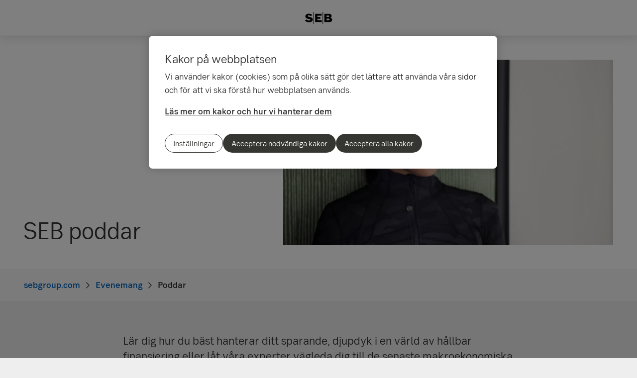

--- FILE ---
content_type: text/html; charset=utf-8
request_url: https://sebgroup.com/sv/evenemang/poddar
body_size: 27415
content:
<!-- Layout created: 8h:33m:3s ago. -->
<!DOCTYPE html>
<html class="pw-html" lang="sv">
<head>
    <link rel="preload" href="/frontend/fonts/sebsansserif/SEBSansSerif-Regular.woff2" as="font" type="font/woff2" crossorigin="anonymous">
<link rel="preload" href="/frontend/fonts/sebsansserif/SEBSansSerif-Medium.woff2" as="font" type="font/woff2" crossorigin="anonymous">
<link rel="preload" href="/frontend/fonts/sebsansserif/SEBSansSerif-Bold.woff2" as="font" type="font/woff2" crossorigin="anonymous">
<link rel="preload" href="/frontend/fonts/sebsansserif/SEBSansSerif-Light.woff2" as="font" type="font/woff2" crossorigin="anonymous">
<link rel="preload" href="/frontend/fonts/sebsansserif/SEBSansSerifGDS-Book.woff2" as="font" type="font/woff2" crossorigin="anonymous">


    
    <title>Poddar | SEB</title>
        <meta name="seb-build-number" content="N/A">
        <meta name="seb-product-version" content="2.0.0.1">
        <meta name="seb-environment" content="Production">
        <meta name="seb-server-number" content="1">
        <meta name="seb-page-id" content="93290">
        <meta name="seb-page-type" content="117">
        <meta name="seb-page-language" content="sv">
        <meta name="seb-page-language-version" content="062210EF7533FA82940CD225E0CF57F9B455324A">
        <meta name="charset" content="UTF-8">
        <meta name="viewport" content="width=device-width,initial-scale=1">
        <meta name="description" content="L&#xE4;r dig hur du b&#xE4;st hanterar ditt sparande, djupdyk i en v&#xE4;rld av h&#xE5;llbar finansiering eller l&#xE5;t v&#xE5;ra experter v&#xE4;gleda dig till de senaste trenderna.">
        <meta property="og:type" content="website">
        <meta property="og:image" content="/imagevault/publishedmedia/hcw4nc5lqvshpegtc30n/SEB20241217_2043.jpg">
        <meta property="og:url" content="https://sebgroup.com/sv/evenemang/poddar">
        <meta property="og:title" content="Poddar">
        <meta property="og:description" content="L&#xE4;r dig hur du b&#xE4;st hanterar ditt sparande, djupdyk i en v&#xE4;rld av h&#xE5;llbar finansiering eller l&#xE5;t v&#xE5;ra experter v&#xE4;gleda dig till de senaste trenderna.">
    <meta name="theme-color" content="#ffffff">
    <meta name="msapplication-TileColor" content="#ffffff">
    <link rel="icon" type="image/png" sizes="16x16" href="/favicon-16x16.png">
    <link rel="icon" type="image/png" sizes="32x32" href="/favicon-32x32.png">
    <link rel="icon" type="image/svg+xml" href="/icon-light-mode.svg" media="(prefers-color-scheme: light)">
    <link rel="icon" type="image/svg+xml" href="/icon-dark-mode.svg" media="(prefers-color-scheme: dark)">
    <link rel="apple-touch-icon" href="/apple-touch-icon.png">
    <link rel="mask-icon" href="/safari-pinned-tab.svg" color="#ffffff">
    <link rel="manifest" href="/manifest.json">
        <link rel="canonical" href="https://sebgroup.com/sv/evenemang/poddar">


    
<link rel="stylesheet" href="/frontend/css/2328017main.css" media="all" />
<link rel="stylesheet" href="/frontend/css/2328017deferred.css" media="all" />
<link rel="stylesheet" href="/frontend/css/2328017green.css" media="all" />
<link rel="stylesheet" href="/frontend/css/2328017print.css" media="print" />

<script defer src="/frontend/js/2328017main.js"></script>
<script defer src="/frontend/js/2328017green.js"></script>
<script defer src="/frontend/js/2328017warning.js"></script>
<script defer src="/SPA/angular-elements/2328017runtime.js"></script>

<script defer src="/SPA/angular-elements/2328017main.js"></script>



    

    
    <!-- OneTrust Cookies Consent Notice start -->
    <script src="https://cdn.cookielaw.org/consent/0192be3a-813d-7a6c-be92-c99b684663fd/otSDKStub.js" data-document-language="true" type="text/javascript" charset="UTF-8" data-domain-script="0192be3a-813d-7a6c-be92-c99b684663fd" data-dLayer-name="dataLayerOneTrust"></script>
    <!-- OneTrust Cookies Consent Notice end -->


    

    
    <script nonce="tQxTsmPdO8QtPpDfNIu8TTDoR0OiXaIDFSUDnBlbbRM=">
        window["dataLayer"] = {"pageName":"sebgroup.com|evenemang|poddar","pagetype":"RegularPage","siteSection1":"evenemang","siteSection2":"evenemang|poddar","siteSection3":"evenemang|poddar|","siteSection4":"evenemang|poddar||","siteSection5":"evenemang|poddar|||","siteSection6":"evenemang|poddar||||","siteSection7":"evenemang|poddar|||||","language":"sv","pageId":"93290","environment":"prod","project":"public","website":"sebgroup.com","nonce":"tQxTsmPdO8QtPpDfNIu8TTDoR0OiXaIDFSUDnBlbbRM="};
    </script>
        <script id="pw-adobe-script" src="https://content.seb.se/dsc/da/launch/public/30e54a9d6c99/f9d07ef22744/launch-89d260357525.min.js" async type="text/plain" class="optanon-category-C0003"></script>


    

    

</head>

<body>
    

    

<header class="pw-header" pw-class--scrolldown="Global.isNotTopOfPage">
    <div class="pw-skip-nav">
        <gds-button-pw variant="brand" href="#maincontent">Hoppa till innehållet</gds-button-pw>
    </div>
    <nav class="pw-header-menu" aria-label="Huvudnavigation">
        

    <pw-lazy-element pw-menu
                     selector="pw-menu"
                     data-root-id="13"
                     data-language="sv"
                     data-pane-menu="False"
                     data-segment-menu="False"
                     data-version="9CC9B3ABE58DDA95342AE132E0A94431A56CD296"
                     data-current-url="/sv/evenemang/poddar"
                     data-languages="[{&quot;title&quot;:&quot;English&quot;,&quot;isoCode&quot;:&quot;en-GB&quot;,&quot;href&quot;:&quot;/events/podcasts&quot;,&quot;isCurrent&quot;:false},{&quot;title&quot;:&quot;svenska&quot;,&quot;isoCode&quot;:&quot;sv&quot;,&quot;href&quot;:&quot;/sv/evenemang/poddar&quot;,&quot;isCurrent&quot;:true}]"></pw-lazy-element>

    </nav>
    

    <a href="/sv" class="pw-header-logo">
        <img alt="SEB Logo" src="/Images/seb-wordmark-logo.svg" width="100" height="100">
    </a>

    <div class="pw-header__actions">
        <pw-lazy-element selector="pw-header-actions"
                            data-version="EE4F7804A013DDF29CF31B74BF2C1ED28E9AA661"
                            data-language="sv"
                            data-page-id="93290" data-current-page-url="/sv/evenemang/poddar">

        </pw-lazy-element>
    </div>
</header>

    


    



    <main id="maincontent" tabindex="-1" >
       
<div class="pw-regular-page pw-block-area">

        <div class="pw-top-area">
            

<div class="pw-gds-background">
<div class="pw-hero pw-gds-container pw-hero--row pw-hero--16x9">
    <div class="pw-hero__content">
            <div class="pw-use-green">
                <h1 id="seb-poddar" class="h1 pw-hero__heading">SEB poddar</h1>
        </div>
        <div>
        </div>
    </div>


<!-- MediaReference.cshtml -->



	<!-- Picture.Picture -->
	<picture id="picture-5385d936-6739-46d0-91b6-ef0bfa0a40c1" class="pw-picture">
			<source srcset="/imagevault/publishedmedia/r5fvq97hox1h88jwl8ov/SEB20241217_2043.jpg 756w, /imagevault/publishedmedia/h66x199nc6wud1o3vg2u/SEB20241217_2043.jpg 1080w, /imagevault/publishedmedia/eplrjzf92bekux6ca6sr/SEB20241217_2043.jpg 1170w, /imagevault/publishedmedia/u8lenxphezlzu0wi9nw7/SEB20241217_2043.jpg 1512w, /imagevault/publishedmedia/h2x664ty64py723j9y2d/SEB20241217_2043.jpg 1890w" sizes="(min-width: 1440px) 756px, (min-width: 769px) calc(100vw - 6rem), calc(100vw - 2rem)" type="image/jpeg">
		<img src="/imagevault/publishedmedia/r5fvq97hox1h88jwl8ov/SEB20241217_2043.jpg" alt="" height="425" width="756" fetchpriority=high>
	</picture>

    

</div>
</div>
            
<nav aria-label="Brödsmulor" class="sdv-breadcrumbs pw-breadcrumbs" pw-breadcrumbs>
    <ol>
            <li>
                    <a href="/sv">
                        <span>sebgroup.com</span>
                    </a>
            </li>
            <li>
                    <a href="/sv/evenemang">
                        <span>Evenemang</span>
                    </a>
            </li>
            <li>
                    <span>Poddar</span>
            </li>
    </ol>
</nav>

<script type="application/ld+json">{
  "@context": "https://schema.org",
  "@type": "BreadcrumbList",
  "itemListElement": [
    {
      "@type": "ListItem",
      "position": 1,
      "name": "sebgroup.com",
      "item": "https://sebgroup.com/sv"
    },
    {
      "@type": "ListItem",
      "position": 2,
      "name": "Evenemang",
      "item": "https://sebgroup.com/sv/evenemang"
    },
    {
      "@type": "ListItem",
      "position": 3,
      "name": "Poddar",
      "item": "https://sebgroup.com/sv/evenemang/poddar"
    }
  ]
}</script>
        </div>


    <section class="pw-container">
        <div class="pw-w-8/12 pw-m-auto">
            


        </div>

            <div class="pw-text-block pw-w-8/12">
                <div>
                    

<p class="pw-preamble">Lär dig hur du bäst hanterar ditt sparande, djupdyk i en värld av hållbar finansiering eller låt våra experter vägleda dig till de senaste makroekonomiska trenderna i våra poddar.</p>

                </div>
            </div>
    </section>


    <div class="pw-block-area">


<div class="pw-container">

<section class="pw-grid-group">


<article class="pw-grid-item pw-grid-item--left medium">
        <div class="pw-grid-item__content pw-container-padding-xy">


<h2 class="pw-grid-item__heading sdv-h2" id="makropodd-av-seb"><a class="pw-link-animate" href="/sv/om-seb/vara-experter/makroekonomer-och-strateger/makropodd" rel="" target="_self">Makropodd av SEB<i aria-hidden="true"></i></a></h2>
                <div>

Chefsekonom Jens Magnusson och hans expertkollegor på SEB diskuterar aktuell makroekonomi, hur den påverkar världen, och oss.
</div>

        </div>
        <div class="pw-grid-item__visual">
                <!-- GridItemPartial -->



    <!-- Picture.Block.Index -->

<!-- MediaReference.cshtml -->



	<!-- Picture.Picture -->
	<picture id="picture-1440bace-67a9-4253-bc82-6e1d688361f3" class="pw-picture">
			<source srcset="/imagevault/publishedmedia/oepc76hohv3ntj6q5kh9/Makropodd_poddplatta_1920x1080_no_text.jpg 590w, /imagevault/publishedmedia/nki883xofhx568xhn7x2/Makropodd_poddplatta_1920x1080_no_text.jpg 750w, /imagevault/publishedmedia/qddwpeplo6hznvgmj1y8/Makropodd_poddplatta_1920x1080_no_text.jpg 1180w, /imagevault/publishedmedia/x3o6mezqz2g7znctykn0/Makropodd_poddplatta_1920x1080_no_text.jpg 1180w" sizes="(min-width: 1244px) 590px, (min-width: 769px) calc((100vw - 4rem) / 2), 100vw" type="image/jpeg">
		<img loading="lazy" src="/imagevault/publishedmedia/oepc76hohv3ntj6q5kh9/Makropodd_poddplatta_1920x1080_no_text.jpg" alt="" height="332" width="590" >
	</picture>
        </div>
</article>


<article class="pw-grid-item pw-grid-item--left medium">
        <div class="pw-grid-item__content pw-container-padding-xy">


<h2 class="pw-grid-item__heading sdv-h2" id="forvaltarpodden"><a class="pw-link-animate" href="/sv/om-seb/vara-experter/fondexperter/forvaltarpodden" rel="" target="_self">F&#xF6;rvaltarpodden<i aria-hidden="true"></i></a></h2>
                <div>

Det här är podden där vi tar dig med bakom kulisserna hos oss på SEB:s fondbolag och delar med oss av våra tankar, insikter och analyser. 
</div>

        </div>
        <div class="pw-grid-item__visual">
                <!-- GridItemPartial -->



    <!-- Picture.Block.Index -->

<!-- MediaReference.cshtml -->



	<!-- Picture.Picture -->
	<picture id="picture-ec2e526e-8199-4002-ac1e-5b2bcdd72dbf" class="pw-picture">
			<source srcset="/imagevault/publishedmedia/zgobr40uwqufny9tkbs1/SEB20231113_DSF0063.jpg 590w, /imagevault/publishedmedia/6cfkpckzqmmb3rd8xj2i/SEB20231113_DSF0063.jpg 750w, /imagevault/publishedmedia/6wsohuj14v0e5qzak4n6/SEB20231113_DSF0063.jpg 1180w, /imagevault/publishedmedia/xxi132ltqypzyfif99ub/SEB20231113_DSF0063.jpg 1574w" sizes="(min-width: 1244px) 590px, (min-width: 769px) calc((100vw - 4rem) / 2), 100vw" type="image/jpeg">
		<img loading="lazy" src="/imagevault/publishedmedia/zgobr40uwqufny9tkbs1/SEB20231113_DSF0063.jpg" alt="" height="332" width="590" >
	</picture>
        </div>
</article>


<article class="pw-grid-item pw-grid-item--left small">
        <div class="pw-grid-item__content pw-container-padding-xy">


<h3 class="pw-grid-item__heading sdv-h4" id="next-gen-finance"><a class="pw-link-animate" href="https://sebnextgenfinance.libsyn.com/site" rel="noopener noreferrer" target="_blank">Next Gen Finance<i aria-hidden="true"></i></a></h3>
                <div>

<p>Lina Apsheva, Sustainable Finance Analyst på SEB. Hon och hennes gäster diskuterar den senaste tidens utveckling, ger framtidsprognoser och dyker ner i olika teman om hållbar ekonomi. (på engelska)</p>
</div>

        </div>
        <div class="pw-grid-item__visual">
                <!-- GridItemPartial -->



    <!-- Picture.Block.Index -->

<!-- MediaReference.cshtml -->



	<!-- Picture.Picture -->
	<picture id="picture-2587003b-a81e-4e70-bc46-460090790d58" class="pw-picture">
			<source srcset="/imagevault/publishedmedia/q7jtt1b1bps6v5mrn68z/Apsheva_lina_SEB20211116_Apsheva_Lina_9674_4.jpg 372w, /imagevault/publishedmedia/11mqt95xaaen5g8yc14d/Apsheva_lina_SEB20211116_Apsheva_Lina_9674_4.jpg 750w, /imagevault/publishedmedia/jl6zacqji2r7ip3eb7wv/Apsheva_lina_SEB20211116_Apsheva_Lina_9674_4.jpg 1080w, /imagevault/publishedmedia/0ltw16c34yibndpx3k14/Apsheva_lina_SEB20211116_Apsheva_Lina_9674_4.jpg 1180w" sizes="(min-width: 1244px) 372px, (min-width: 1025px) calc((100vw - 8rem) / 3), (min-width: 769px) calc((100vw - 6rem) / 2), (min-width: 577px) calc((100vw - 3rem) / 2), calc(100vw - 2rem)" type="image/jpeg">
		<img loading="lazy" src="/imagevault/publishedmedia/q7jtt1b1bps6v5mrn68z/Apsheva_lina_SEB20211116_Apsheva_Lina_9674_4.jpg" alt="" height="209" width="372" >
	</picture>
        </div>
</article>


<article class="pw-grid-item pw-grid-item--left small">
        <div class="pw-grid-item__content pw-container-padding-xy">


<h3 class="pw-grid-item__heading sdv-h4" id="pengarna-och-livet"><a class="pw-link-animate" href="https://seb.se/privat/livet/ekonominyheter/podcast" rel="noopener noreferrer" target="_blank">Pengarna och livet<i aria-hidden="true"></i></a></h3>
                <div>

<p>Få konkreta tips och knep för att enkelt komma i gång med ditt sparande, lära dig om olika investerings­former och ta del av spaningar inom områden som påverkar din privat­ekonomi.</p>
</div>

        </div>
        <div class="pw-grid-item__visual">
                <!-- GridItemPartial -->



    <!-- Picture.Block.Index -->

<!-- MediaReference.cshtml -->



	<!-- Picture.Picture -->
	<picture id="picture-9b8c32b5-1214-41de-99ce-a94ac4cff952" class="pw-picture">
			<source srcset="/imagevault/publishedmedia/irnslssywazh0x2xg134/PL_Pod_20250224_IMG_9608-2_extended.jpg 372w, /imagevault/publishedmedia/loi8q4z2vus95tusjmg5/PL_Pod_20250224_IMG_9608-2_extended.jpg 750w, /imagevault/publishedmedia/8crxgbbmvptrgrbd1z11/PL_Pod_20250224_IMG_9608-2_extended.jpg 1080w, /imagevault/publishedmedia/do40lth9fg3gx6xuhg0j/PL_Pod_20250224_IMG_9608-2_extended.jpg 1180w" sizes="(min-width: 1244px) 372px, (min-width: 1025px) calc((100vw - 8rem) / 3), (min-width: 769px) calc((100vw - 6rem) / 2), (min-width: 577px) calc((100vw - 3rem) / 2), calc(100vw - 2rem)" type="image/jpeg">
		<img loading="lazy" src="/imagevault/publishedmedia/irnslssywazh0x2xg134/PL_Pod_20250224_IMG_9608-2_extended.jpg" alt="" height="209" width="372" >
	</picture>
        </div>
</article>


<article class="pw-grid-item pw-grid-item--left small">
        <div class="pw-grid-item__content pw-container-padding-xy">


<h3 class="pw-grid-item__heading sdv-h4" id="insight-asia">Insight Asia</h3>
                <div>

<p>Håll dig uppdaterad. Följ vår podcast Insight Asia! Varje månad diskuterar vår asienchef Fredrik Hahnel och Sean Yokota, Head of FICC Markets i Asien, de senaste trenderna och den senaste utvecklingen.</p>
</div>

        </div>
        <div class="pw-grid-item__visual">
                <!-- GridItemPartial -->



    <!-- Picture.Block.Index -->

<!-- MediaReference.cshtml -->



	<!-- Picture.Picture -->
	<picture id="picture-78d179c2-bc65-4eb0-a442-f56d72c0a248" class="pw-picture">
			<source srcset="/imagevault/publishedmedia/zwnu9vjwnrw7mco29kau/Insight_Asia_1920x1080.jpg 372w, /imagevault/publishedmedia/of7aue30shtoqg4vnnau/Insight_Asia_1920x1080.jpg 750w, /imagevault/publishedmedia/c3osvh0hv9hswwm0z51w/Insight_Asia_1920x1080.jpg 1080w, /imagevault/publishedmedia/wpn1habv6jrr0z4r6ix3/Insight_Asia_1920x1080.jpg 1180w" sizes="(min-width: 1244px) 372px, (min-width: 1025px) calc((100vw - 8rem) / 3), (min-width: 769px) calc((100vw - 6rem) / 2), (min-width: 577px) calc((100vw - 3rem) / 2), calc(100vw - 2rem)" type="image/jpeg">
		<img loading="lazy" src="/imagevault/publishedmedia/zwnu9vjwnrw7mco29kau/Insight_Asia_1920x1080.jpg" alt="" height="209" width="372" >
	</picture>
        </div>
</article>


<article class="pw-grid-item pw-grid-item--right medium medium--wide">
        <div class="pw-grid-item__content pw-container-padding-xy">


<h3 class="pw-grid-item__heading sdv-h2" id="podd-om-seb:s-historia-fran-centrum-for-naringslivshistoria"><a class="pw-link-animate" href="/sv/press/nyheter/2022/podd-om-sebs-historia-fran-centrum-for-naringslivshistoria" rel="" target="_self">Podd om SEB:s historia fr&#xE5;n Centrum f&#xF6;r N&#xE4;ringslivshistoria<i aria-hidden="true"></i></a></h3>
                <div>

Från starten 1856 till idag och in i framtiden. Centrum för Näringslivshistoria har grävt i arkiven och berättar historien om SEB utifrån vad de hittat. 
</div>

        </div>
        <div class="pw-grid-item__visual">
                <!-- GridItemPartial -->



    <!-- Picture.Block.Index -->

<!-- MediaReference.cshtml -->



	<!-- Picture.Picture -->
	<picture id="picture-9912401b-cd46-457e-9a85-efc5e3566285" class="pw-picture">
			<source srcset="/imagevault/publishedmedia/2b6w7mn4e9kegecoqnyt/SEB_history_hel.jpg 590w, /imagevault/publishedmedia/i2yuaabym5if8opgkni5/SEB_history_hel.jpg 750w, /imagevault/publishedmedia/fu6o735fmh65lj3sk2fl/SEB_history_hel.jpg 1180w, /imagevault/publishedmedia/rx0o1pe08kgfx8f5w1y9/SEB_history_hel.jpg 1574w" sizes="(min-width: 1244px) 590px, (min-width: 769px) calc((100vw - 4rem) / 2), 100vw" type="image/jpeg">
		<img loading="lazy" src="/imagevault/publishedmedia/2b6w7mn4e9kegecoqnyt/SEB_history_hel.jpg" alt="Collage av bilder fr&#xE5;n SEB:s historia" height="332" width="590" >
	</picture>
        </div>
</article>
</section>
</div>

<div class="pw-container">
        <div class="pw-block-header">
            <h2 class="sdv-h2" id="seb-talks-och-filmer">SEB Talks och filmer</h2>
            


        </div>

<section class="pw-grid-group">


<article class="pw-grid-item pw-grid-item--left medium">
        <div class="pw-grid-item__content pw-container-padding-xy">


<h2 class="pw-grid-item__heading sdv-h2" id="utvalda-filmer"><a class="pw-link-animate" href="/sv/evenemang/filmer" rel="" target="_self">Utvalda filmer<i aria-hidden="true"></i></a></h2>
                <div>

Varje år producerar vi ett antal filmer om SEB – var vi kommer ifrån, vart vi är på väg och vad som är viktigt för oss. Här kan du titta på ett urval av dem, som hjälper dig att upptäcka vad vi handlar om.
</div>

        </div>
        <div class="pw-grid-item__visual">
                <!-- GridItemPartial -->



    <!-- Picture.Block.Index -->

<!-- MediaReference.cshtml -->



	<!-- Picture.Picture -->
	<picture id="picture-3e877f5c-20ca-4b66-8a70-122ebc66fe2a" class="pw-picture">
			<source srcset="/imagevault/publishedmedia/lnth73z97sfgi7n6xizq/SEB20250822_everyday_24112_v002.jpg 590w, /imagevault/publishedmedia/9ityp5cyjbqbv8o7ko1t/SEB20250822_everyday_24112_v002.jpg 750w, /imagevault/publishedmedia/gz0w14lofrnm1asv4wsf/SEB20250822_everyday_24112_v002.jpg 1180w, /imagevault/publishedmedia/yyfmngprbfvbejhvb0j5/SEB20250822_everyday_24112_v002.jpg 1574w" sizes="(min-width: 1244px) 590px, (min-width: 769px) calc((100vw - 4rem) / 2), 100vw" type="image/jpeg">
		<img loading="lazy" src="/imagevault/publishedmedia/lnth73z97sfgi7n6xizq/SEB20250822_everyday_24112_v002.jpg" alt="" height="332" width="590" >
	</picture>
        </div>
</article>


<article class="pw-grid-item pw-grid-item--left medium">
        <div class="pw-grid-item__content pw-container-padding-xy">


<h2 class="pw-grid-item__heading sdv-h2" id="seb-talks"><a class="pw-link-animate" href="https://seb.se/privat/livet/ekonominyheter/seb-talks" rel="noopener noreferrer" target="_blank">SEB Talks<i aria-hidden="true"></i></a></h2>
                <div>

<p>På seb.se kan du ta del av våra tidigare evenemang och anmäla dig till våra kommande SEB Talks.</p>
</div>

        </div>
        <div class="pw-grid-item__visual">
                <!-- GridItemPartial -->



    <!-- Picture.Block.Index -->

<!-- MediaReference.cshtml -->



	<!-- Picture.Picture -->
	<picture id="picture-34e753e9-b14b-47f5-8d31-a69855497be1" class="pw-picture">
			<source srcset="/imagevault/publishedmedia/n00x8kk84596i1sl2uuf/SEB20200217-0722.jpg 590w, /imagevault/publishedmedia/ky8qt5b2ujjpdmwahvpr/SEB20200217-0722.jpg 750w, /imagevault/publishedmedia/5ea8i7jtszqfztarab6h/SEB20200217-0722.jpg 1180w, /imagevault/publishedmedia/v9zktfxujvb01ro4ellu/SEB20200217-0722.jpg 1180w" sizes="(min-width: 1244px) 590px, (min-width: 769px) calc((100vw - 4rem) / 2), 100vw" type="image/jpeg">
		<img loading="lazy" src="/imagevault/publishedmedia/n00x8kk84596i1sl2uuf/SEB20200217-0722.jpg" alt="" height="332" width="590" >
	</picture>
        </div>
</article>
</section>
</div>    </div>
</div>
    </main>

    


    

<footer class="pw-main-footer" id="pw-page-footer">
    <div class="pw-container">
            <nav aria-label="Sidfot">
            <section>
                <h2 class="sdv-h4">Kontakt</h2>
                <ul>
                        <li><a class="pw-link" href="/sv/kontaktinformation" title="Kontaktinformation">Kontaktinformation</a></li>
                        <li><a class="pw-link" href="/sv/press/folj-oss-i-sociala-medier">F&#xF6;lj oss i sociala medier</a></li>
                        <li><a class="pw-link" href="/sv/om-seb/har-finns-vi" title="H&#xE4;r finns vi">H&#xE4;r finns vi</a></li>
                        <li><a class="pw-link" href="/sv/press/presskontakter" title="Presskontakter">Presskontakter</a></li>
                        <li><a class="pw-link" href="https://seb.se/" target="_blank" title="seb.se">seb.se</a></li>
                </ul>
            </section>
            <section>
                <h2 class="sdv-h4">Snabbv&#xE4;gar</h2>
                <ul>
                        <li><a class="pw-link" href="/sv/om-seb/bolagsstyrning/arliga-bolagsstamman">&#xC5;rliga bolagsst&#xE4;mman</a></li>
                        <li><a class="pw-link" href="/sv/evenemang">Evenemang</a></li>
                        <li><a class="pw-link" href="/sv/investor-relations/rapporter-och-presentationer/finansiell-kalender">Finansiell kalender</a></li>
                        <li><a class="pw-link" href="/our-offering/reports-and-publications/rates-and-iban/iban">IBAN</a></li>
                        <li><a class="pw-link" href="/sv/vart-erbjudande/rapporter-och-publikationer">Rapporter och publikationer</a></li>
                        <li><a class="pw-link" href="/investor-relations/debt-investors/green-bonds">SEB:s gr&#xF6;na obligationer (Eng)</a></li>
                </ul>
            </section>
            <section>
                <h2 class="sdv-h4">Juridik och s&#xE4;kerhet</h2>
                <ul>
                        <li><a class="pw-link" href="/sv/juridik-och-sakerhet">Juridisk och regulatorisk information</a></li>
                        <li><a class="pw-link" href="/sv/juridik-och-sakerhet/tillstand" title="Tillst&#xE5;nd">Tillst&#xE5;nd</a></li>
                        <li><a class="pw-link" href="/legal-and-regulatory-information/legal-notice">Juridisk information (Eng)</a></li>
                        <li><a class="pw-link" href="/legal-and-regulatory-information/privacy-at-seb-group/recruitment-privacy-notice?opendocument=">Recruitment Privacy Notice (Eng)</a></li>
                        <li><a class="pw-link" href="/sv/juridik-och-sakerhet/integritet-pa-seb-group" title="Integritetspolicy (Eng.)">Integritetspolicy (Eng)</a></li>
                        <li><a class="pw-link" href="/sv/juridik-och-sakerhet/tillganglighet">Tillg&#xE4;nglighet</a></li>
                </ul>
            </section>
            <section>
                <h2 class="sdv-h4">Inst&#xE4;llningar</h2>
                <ul>
                        <li><a class="pw-link" href="/sv/juridik-och-sakerhet/sa-har-anvander-vi-kakor" title="S&#xE5; anv&#xE4;nder vi kakor">S&#xE5; anv&#xE4;nder vi kakor</a></li>
                        <li><a class="pw-link" href="/sv/settings/rekommenderade-webblasare">Rekommenderade webbl&#xE4;sare</a></li>
                </ul>
            </section>
            </nav>
    </div>

    <div class="pw-main-footer__bar pw-dark-theme">
        <div class="pw-container pw-container-padding-xy">

            <div class="pw-main-footer__copyright">
                <small>&#xA9; Skandinaviska Enskilda Banken AB (publ)</small>
            </div>


            <div class="pw-main-footer__links">
                <gds-theme-pw color-scheme="dark">
                <ul class="pw-main-footer__social-media">
                        <li>
                            <gds-button-pw href="https://facebook.com/sebsverige" aria-label="Facebook" target="_blank" rank="tertiary" size="medium">
                                <gds-icon-brand-facebook-pw></gds-icon-brand-facebook-pw>
                            </gds-button-pw>
                        </li>
                        <li>
                            <gds-button-pw href="https://www.linkedin.com/company/2527" aria-label="LinkedIn" target="_blank" rank="tertiary" size="medium">
                                <gds-icon-brand-linkedin-pw></gds-icon-brand-linkedin-pw>
                            </gds-button-pw>
                        </li>
                        <li>
                            <gds-button-pw href="https://www.instagram.com/sebstories/" aria-label="Instagram" target="_blank" rank="tertiary" size="medium">
                                <gds-icon-brand-instagram-pw></gds-icon-brand-instagram-pw>
                            </gds-button-pw>
                        </li>
                        <li>
                            <gds-button-pw href="https://www.youtube.com/channel/UC3fkmr6haZHXq4noGv4CGpA" aria-label="YouTube" target="_blank" rank="tertiary" size="medium">
                                <gds-icon-youtube-pw></gds-icon-youtube-pw>
                            </gds-button-pw>
                        </li>
                </ul>
                </gds-theme-pw>
            </div>
        </div>
    </div>
</footer>
<div role="region" aria-label="Snabbval">
    <gds-button-pw variant="brand" id="pw-scroll-to-top" pw-up-button class="pw-up" size="small" label="Till toppen av sidan">
        Upp <gds-icon-arrow-up-pw slot="trail"></gds-icon-arrow-up-pw>
    </gds-button-pw>
</div>

    


    
</body>
</html>